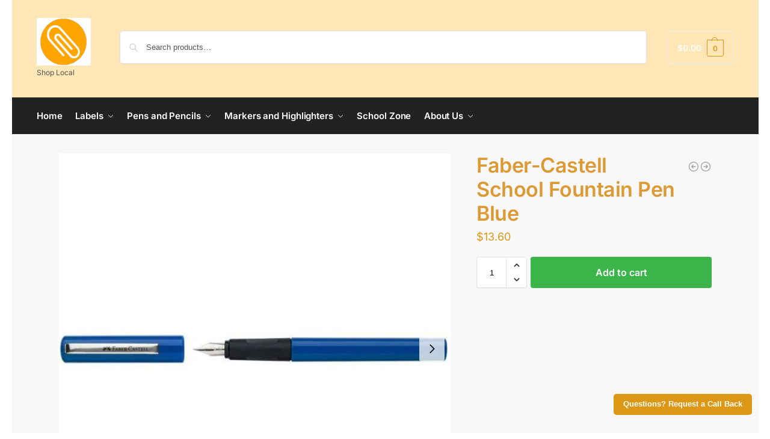

--- FILE ---
content_type: text/html; charset=utf-8
request_url: https://www.google.com/recaptcha/api2/aframe
body_size: 266
content:
<!DOCTYPE HTML><html><head><meta http-equiv="content-type" content="text/html; charset=UTF-8"></head><body><script nonce="BBugfG7_duwngB4gOcZyCw">/** Anti-fraud and anti-abuse applications only. See google.com/recaptcha */ try{var clients={'sodar':'https://pagead2.googlesyndication.com/pagead/sodar?'};window.addEventListener("message",function(a){try{if(a.source===window.parent){var b=JSON.parse(a.data);var c=clients[b['id']];if(c){var d=document.createElement('img');d.src=c+b['params']+'&rc='+(localStorage.getItem("rc::a")?sessionStorage.getItem("rc::b"):"");window.document.body.appendChild(d);sessionStorage.setItem("rc::e",parseInt(sessionStorage.getItem("rc::e")||0)+1);localStorage.setItem("rc::h",'1769180066335');}}}catch(b){}});window.parent.postMessage("_grecaptcha_ready", "*");}catch(b){}</script></body></html>